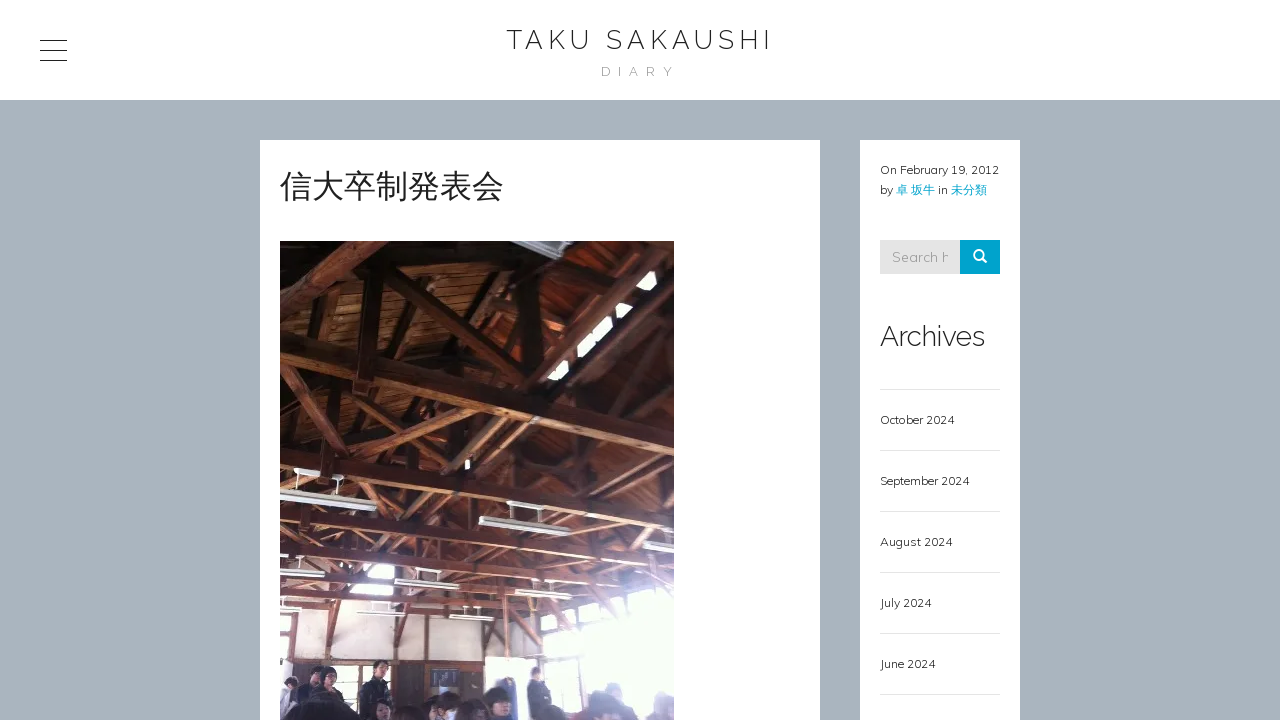

--- FILE ---
content_type: text/html; charset=UTF-8
request_url: http://sakaushi.ofda.jp/diary/2012/02/19/%E4%BF%A1%E5%A4%A7%E5%8D%92%E5%88%B6%E7%99%BA%E8%A1%A8%E4%BC%9A/
body_size: 7722
content:
<!DOCTYPE HTML>
<html lang="en-US">

<head>

<!-- Meta -->
<meta charset="UTF-8">
<title>Diary | Taku Sakaushi | 信大卒制発表会</title>
<meta name="viewport" content="width=device-width, initial-scale=1.0">


<!-- Pingback -->
<link rel="pingback" href="http://sakaushi.ofda.jp/diary/xmlrpc.php">

<!-- WP head -->
<meta name='robots' content='max-image-preview:large' />
<link rel='dns-prefetch' href='//s.w.org' />
<link rel='dns-prefetch' href='//v0.wordpress.com' />
<link rel='dns-prefetch' href='//i0.wp.com' />
<link rel='dns-prefetch' href='//i1.wp.com' />
<link rel='dns-prefetch' href='//i2.wp.com' />
<link rel='dns-prefetch' href='//c0.wp.com' />
<link rel="alternate" type="application/rss+xml" title="Diary | Taku Sakaushi &raquo; Feed" href="http://sakaushi.ofda.jp/diary/feed/" />
<link rel="alternate" type="application/rss+xml" title="Diary | Taku Sakaushi &raquo; Comments Feed" href="http://sakaushi.ofda.jp/diary/comments/feed/" />
<link rel="alternate" type="application/rss+xml" title="Diary | Taku Sakaushi &raquo; 信大卒制発表会 Comments Feed" href="http://sakaushi.ofda.jp/diary/2012/02/19/%e4%bf%a1%e5%a4%a7%e5%8d%92%e5%88%b6%e7%99%ba%e8%a1%a8%e4%bc%9a/feed/" />
		<script type="text/javascript">
			window._wpemojiSettings = {"baseUrl":"https:\/\/s.w.org\/images\/core\/emoji\/13.1.0\/72x72\/","ext":".png","svgUrl":"https:\/\/s.w.org\/images\/core\/emoji\/13.1.0\/svg\/","svgExt":".svg","source":{"concatemoji":"http:\/\/sakaushi.ofda.jp\/diary\/wp-includes\/js\/wp-emoji-release.min.js?ver=5.8.12"}};
			!function(e,a,t){var n,r,o,i=a.createElement("canvas"),p=i.getContext&&i.getContext("2d");function s(e,t){var a=String.fromCharCode;p.clearRect(0,0,i.width,i.height),p.fillText(a.apply(this,e),0,0);e=i.toDataURL();return p.clearRect(0,0,i.width,i.height),p.fillText(a.apply(this,t),0,0),e===i.toDataURL()}function c(e){var t=a.createElement("script");t.src=e,t.defer=t.type="text/javascript",a.getElementsByTagName("head")[0].appendChild(t)}for(o=Array("flag","emoji"),t.supports={everything:!0,everythingExceptFlag:!0},r=0;r<o.length;r++)t.supports[o[r]]=function(e){if(!p||!p.fillText)return!1;switch(p.textBaseline="top",p.font="600 32px Arial",e){case"flag":return s([127987,65039,8205,9895,65039],[127987,65039,8203,9895,65039])?!1:!s([55356,56826,55356,56819],[55356,56826,8203,55356,56819])&&!s([55356,57332,56128,56423,56128,56418,56128,56421,56128,56430,56128,56423,56128,56447],[55356,57332,8203,56128,56423,8203,56128,56418,8203,56128,56421,8203,56128,56430,8203,56128,56423,8203,56128,56447]);case"emoji":return!s([10084,65039,8205,55357,56613],[10084,65039,8203,55357,56613])}return!1}(o[r]),t.supports.everything=t.supports.everything&&t.supports[o[r]],"flag"!==o[r]&&(t.supports.everythingExceptFlag=t.supports.everythingExceptFlag&&t.supports[o[r]]);t.supports.everythingExceptFlag=t.supports.everythingExceptFlag&&!t.supports.flag,t.DOMReady=!1,t.readyCallback=function(){t.DOMReady=!0},t.supports.everything||(n=function(){t.readyCallback()},a.addEventListener?(a.addEventListener("DOMContentLoaded",n,!1),e.addEventListener("load",n,!1)):(e.attachEvent("onload",n),a.attachEvent("onreadystatechange",function(){"complete"===a.readyState&&t.readyCallback()})),(n=t.source||{}).concatemoji?c(n.concatemoji):n.wpemoji&&n.twemoji&&(c(n.twemoji),c(n.wpemoji)))}(window,document,window._wpemojiSettings);
		</script>
		<style type="text/css">
img.wp-smiley,
img.emoji {
	display: inline !important;
	border: none !important;
	box-shadow: none !important;
	height: 1em !important;
	width: 1em !important;
	margin: 0 .07em !important;
	vertical-align: -0.1em !important;
	background: none !important;
	padding: 0 !important;
}
</style>
	<link rel='stylesheet' id='wp-block-library-css'  href='https://c0.wp.com/c/5.8.12/wp-includes/css/dist/block-library/style.min.css' type='text/css' media='all' />
<style id='wp-block-library-inline-css' type='text/css'>
.has-text-align-justify{text-align:justify;}
</style>
<link rel='stylesheet' id='mediaelement-css'  href='https://c0.wp.com/c/5.8.12/wp-includes/js/mediaelement/mediaelementplayer-legacy.min.css' type='text/css' media='all' />
<link rel='stylesheet' id='wp-mediaelement-css'  href='https://c0.wp.com/c/5.8.12/wp-includes/js/mediaelement/wp-mediaelement.min.css' type='text/css' media='all' />
<link rel='stylesheet' id='main-css'  href='http://sakaushi.ofda.jp/diary/wp-content/themes/rayleigh-child/style.css?ver=5.8.12' type='text/css' media='all' />
<link rel='stylesheet' id='reset-css'  href='http://sakaushi.ofda.jp/diary/wp-content/themes/rayleigh/css/reset.css?ver=5.8.12' type='text/css' media='all' />
<link rel='stylesheet' id='bootstrap-css'  href='http://sakaushi.ofda.jp/diary/wp-content/themes/rayleigh/css/bootstrap.min.css?ver=5.8.12' type='text/css' media='all' />
<link rel='stylesheet' id='font-awesome-css'  href='http://sakaushi.ofda.jp/diary/wp-content/themes/rayleigh/css/font-awesome.min.css?ver=5.8.12' type='text/css' media='all' />
<link rel='stylesheet' id='swiper-css'  href='http://sakaushi.ofda.jp/diary/wp-content/themes/rayleigh/css/idangerous.swiper.css?ver=5.8.12' type='text/css' media='all' />
<link rel='stylesheet' id='style-css'  href='http://sakaushi.ofda.jp/diary/wp-content/themes/rayleigh/css/style.css?ver=1.5' type='text/css' media='all' />
<style id='style-inline-css' type='text/css'>
.col-9 {
		max-width: 600px;
		margin: 0 auto 0 auto;
}

.col-12 {
		max-width: 600px;
		float: none;
		margin: 0 auto 0 auto;
}
	
.col-3 {
		margin: 0 auto 0 auto;
		float: right;
	}
	
.row{
    max-width:800px;
    margin: 0 auto 0 auto;
    padding: 0px;
    float:none;
}

.container-fluid {
        margin: 40px auto 0 auto;
        padding: 0px;
}

.inner {
    margin: 0 auto;
	position: relative;
	padding: 20px;
	background-color: #ffffff;
	word-wrap: break-word;
}

.masonry > article {
    margin-top: 0px;
    margin-bottom: 40px;
    padding: 0px;
}
</style>
<link rel='stylesheet' id='jetpack_css-css'  href='https://c0.wp.com/p/jetpack/9.9.3/css/jetpack.css' type='text/css' media='all' />
<script type='text/javascript' src='https://c0.wp.com/c/5.8.12/wp-includes/js/jquery/jquery.min.js' id='jquery-core-js'></script>
<script type='text/javascript' src='https://c0.wp.com/c/5.8.12/wp-includes/js/jquery/jquery-migrate.min.js' id='jquery-migrate-js'></script>
<link rel="https://api.w.org/" href="http://sakaushi.ofda.jp/diary/wp-json/" /><link rel="alternate" type="application/json" href="http://sakaushi.ofda.jp/diary/wp-json/wp/v2/posts/11141" /><link rel="EditURI" type="application/rsd+xml" title="RSD" href="http://sakaushi.ofda.jp/diary/xmlrpc.php?rsd" />
<link rel="wlwmanifest" type="application/wlwmanifest+xml" href="http://sakaushi.ofda.jp/diary/wp-includes/wlwmanifest.xml" /> 
<meta name="generator" content="WordPress 5.8.12" />
<link rel="canonical" href="http://sakaushi.ofda.jp/diary/2012/02/19/%e4%bf%a1%e5%a4%a7%e5%8d%92%e5%88%b6%e7%99%ba%e8%a1%a8%e4%bc%9a/" />
<link rel='shortlink' href='https://wp.me/p8ycPG-2TH' />
<link rel="alternate" type="application/json+oembed" href="http://sakaushi.ofda.jp/diary/wp-json/oembed/1.0/embed?url=http%3A%2F%2Fsakaushi.ofda.jp%2Fdiary%2F2012%2F02%2F19%2F%25e4%25bf%25a1%25e5%25a4%25a7%25e5%258d%2592%25e5%2588%25b6%25e7%2599%25ba%25e8%25a1%25a8%25e4%25bc%259a%2F" />
<link rel="alternate" type="text/xml+oembed" href="http://sakaushi.ofda.jp/diary/wp-json/oembed/1.0/embed?url=http%3A%2F%2Fsakaushi.ofda.jp%2Fdiary%2F2012%2F02%2F19%2F%25e4%25bf%25a1%25e5%25a4%25a7%25e5%258d%2592%25e5%2588%25b6%25e7%2599%25ba%25e8%25a1%25a8%25e4%25bc%259a%2F&#038;format=xml" />
<style type='text/css'>img#wpstats{display:none}</style>
		<meta name="description" content="午前中の新幹線で長野へ。久しぶりに信大に来た。そして初めて入る武道場。木造の小屋組みが素晴らしいここで修士設計と卒計の講評会を行った。彼らは大学の中では講評の機会が与えられなかった可哀そうな輩である。論文付き設計のつもりだったが、指導教員から論文だけで修士修了レベルに持っていくことという義務が課せられ、設計にかけられる時間がとても少なかったようである。そのハンディキャップの中ではよく頑張ったと思う。そしてこういう会を学生だけで企画したのは素晴らしい。ゲストには僕と、僕の研究室ＯＢで現在中国のＭＡＯ設計でディレクターをしている神山君（その昔東京コレクションで２賞をとったツワモノである）そして藤本事務所ＯＢの加藤比呂史君の３人。発表者なんと５人。 先ずはゲスト３人のショートレクチャーを行いその後講評に移る。彼らは心理学、歴史の研究室で視覚、色、触覚などの空間把握テーマで論文を書いている。よってコンセプトの部分がとても厚い。しかし残念ながら建築の構築で時間切れとなっている。そんな中アルゼンチンに留学していた香川君が最終的な議論の末最優秀賞。マッピラに行っても修士でやったことを忘れずに。論文に振り回された他の諸君も論文でやったことは必ずや役立つはずである。がんばってください。" />
			<style type="text/css" id="wp-custom-css">
				#preloader{display:none !important;}			</style>
		<style type="text/css" title="dynamic-css" class="options-output">a,#heading h2 a:hover,a[rel=bookmark]:hover,.vcard .fn{color:#00a3cc;}a:hover{color:#007a99;}#content{background-color:#aab5bf;}#top{background-color:#ffffff;}#sidebar,.copyright{background-color:#ffffff;}#sidebar a,#mainmenu ul li a,.copyright,a[rel=bookmark],#logo h1 a{color:#202020;}.portfolio-full,.service-box .image,.widget-recent-tabs .nav-tabs > li.active > a,.widget-recent-tabs .nav-tabs > li.active > a:hover,.widget-recent-tabs .nav-tabs > li.active > a:focus,.pag a,.pag span,.filter-dropdown,.filter-dropdown ul,.inner,#respond{background-color:#ffffff;}#heading h1,#heading h2,#heading h2 a,.comments h3{color:#202020;}#preloader{background-color:#f0f0f0;}.windows8 .wBall .wInnerBall{background-color:#202020;}.widget-post-info .icons a{color:#202020;}.widget-post-info .tags a,.pag a:hover,.pag span.current,.btn-color,.comment-reply-link,#submit,.fn:after,.wpcf7-submit{background-color:#00a3cc;}.widget-post-info .tags a:hover{background-color:#007a99;}.widget ul li a,.pag a,.pag span{color:#202020;}.widget ul li a:hover{color:#007a99;}.nav-tabs > li > a,.nav-tabs > li.active > a,.nav-tabs > li.active > a:hover,.panel-default > .panel-heading a,.btn{color:#202020;}body,address,.panel-title{font-family:Muli;font-weight:300;font-style:normal;font-size:12px;line-height:20px;color:#202020;}h1,.hfont{font-family:Raleway;font-weight:300;font-style:normal;font-size:20px;line-height:32px;color:#202020;}h2{font-family:Raleway;font-weight:300;font-style:normal;font-size:36px;line-height:58px;color:#202020;}h3,h3 address{font-family:Raleway;font-weight:300;font-style:normal;font-size:32px;line-height:51px;color:#202020;}h4{font-family:Raleway;font-weight:300;font-style:normal;font-size:28px;line-height:45px;color:#202020;}h5{font-family:Raleway;font-weight:300;font-style:normal;font-size:24px;line-height:39px;color:#202020;}h6{font-family:Raleway;font-weight:300;font-style:normal;font-size:20px;line-height:32px;color:#202020;}</style><link rel="stylesheet" id="options-google-fonts"  href="//fonts.googleapis.com/css?family=Muli:300,400,300italic,400italic%7CRaleway:100,200,300,400,500,600,700,800,900&amp;subset=latin&amp;v=1508899724" type="text/css" media="all" />
</head>

<body class="post-template-default single single-post postid-11141 single-format-standard menu-left menu-collapsible">

	<!-- Preloader -->
	<div id="preloader">
		<div id="status">
			<div class="windows8">
				<div class="wBall" id="wBall_1">
					<div class="wInnerBall"></div>
				</div>
				<div class="wBall" id="wBall_2">
					<div class="wInnerBall"></div>
				</div>
				<div class="wBall" id="wBall_3">
					<div class="wInnerBall"></div>
				</div>
				<div class="wBall" id="wBall_4">
					<div class="wInnerBall"></div>
				</div>
				<div class="wBall" id="wBall_5">
					<div class="wInnerBall"></div>
				</div>
			</div>
		</div>
	</div>

	<!-- Overlay -->
	<div id="overlay"></div>

	<!-- Top header -->
	<div id="top">

		<!-- Sidebar button -->
		<a href="#" id="sidebar-button"></a>

		<!-- Logo -->
		<header id="logo"><h1><a href="http://sakaushi.ofda.jp/diary">Taku Sakaushi</a></h1><h2>Diary</h2></header>

	</div>

	<!-- Main wrapper -->
	<div id="main-wrapper">

		<!-- Content -->
		<div id="content">

			<!-- Fluid container -->
			<div class="container-fluid">

				<!-- Main content -->
				<div class="row sidebar-right">
					<div class="main-column col-9">

						<article id="post-11141" class="blog full post-11141 post type-post status-publish format-standard hentry category-1">
		<div class="inner">
				<header>
			<h3>信大卒制発表会</h3>
		</header>
		<p><a href="http://ofda.jp/sakaushi/diary/uploads/%E4%BF%A1%E5%A4%A7%E8%AC%9B%E8%A9%95%E4%BC%9A%EF%BC%91%EF%BC%92%EF%BC%91%EF%BC%92%EF%BC%91%EF%BC%92%EF%BC%91%EF%BC%921.html" onclick="window.open('http://ofda.jp/sakaushi/diary/uploads/%E4%BF%A1%E5%A4%A7%E8%AC%9B%E8%A9%95%E4%BC%9A%EF%BC%91%EF%BC%92%EF%BC%91%EF%BC%92%EF%BC%91%EF%BC%92%EF%BC%91%EF%BC%921.html','popup','width=394,height=528,scrollbars=no,resizable=no,toolbar=no,directories=no,location=no,menubar=no,status=no,left=0,top=0'); return false"><img loading="lazy" src="https://i0.wp.com/ofda.jp/sakaushi/diary/uploads/%E4%BF%A1%E5%A4%A7%E8%AC%9B%E8%A9%95%E4%BC%9A%EF%BC%91%EF%BC%92%EF%BC%91%EF%BC%92%EF%BC%91%EF%BC%92%EF%BC%91%EF%BC%92-thumb.JPG?resize=394%2C528" width="394" height="528" alt="" data-recalc-dims="1" /></a><br />
午前中の新幹線で長野へ。久しぶりに信大に来た。そして初めて入る武道場。木造の小屋組みが素晴らしいここで修士設計と卒計の講評会を行った。彼らは大学の中では講評の機会が与えられなかった可哀そうな輩である。論文付き設計のつもりだったが、指導教員から論文だけで修士修了レベルに持っていくことという義務が課せられ、設計にかけられる時間がとても少なかったようである。そのハンディキャップの中ではよく頑張ったと思う。そしてこういう会を学生だけで企画したのは素晴らしい。ゲストには僕と、僕の研究室ＯＢで現在中国のＭＡＯ設計でディレクターをしている神山君（その昔東京コレクションで２賞をとったツワモノである）そして藤本事務所ＯＢの加藤比呂史君の３人。発表者なんと５人。<br />
先ずはゲスト３人のショートレクチャーを行いその後講評に移る。彼らは心理学、歴史の研究室で視覚、色、触覚などの空間把握テーマで論文を書いている。よってコンセプトの部分がとても厚い。しかし残念ながら建築の構築で時間切れとなっている。そんな中アルゼンチンに留学していた香川君が最終的な議論の末最優秀賞。マッピラに行っても修士でやったことを忘れずに。論文に振り回された他の諸君も論文でやったことは必ずや役立つはずである。がんばってください。</p>

<div id='jp-relatedposts' class='jp-relatedposts' >
	
</div>			</div>
</article>							
	
		<div id="respond" class="comment-respond">
		<h3 id="reply-title" class="comment-reply-title"> <small><a rel="nofollow" id="cancel-comment-reply-link" href="/diary/2012/02/19/%E4%BF%A1%E5%A4%A7%E5%8D%92%E5%88%B6%E7%99%BA%E8%A1%A8%E4%BC%9A/#respond" style="display:none;">Cancel Reply</a></small></h3><p class="must-log-in">You must be <a href="http://sakaushi.ofda.jp/diary/wp-login.php?redirect_to=http%3A%2F%2Fsakaushi.ofda.jp%2Fdiary%2F2012%2F02%2F19%2F%25e4%25bf%25a1%25e5%25a4%25a7%25e5%258d%2592%25e5%2588%25b6%25e7%2599%25ba%25e8%25a1%25a8%25e4%25bc%259a%2F">logged in</a> to post a comment.</p>	</div><!-- #respond -->
	
					</div>
					<div class="sidebar-column col-3">

						<aside class="widget widget-post-info inner">
	<footer>
		<div class="vcard">
				<div class="date">On <time datetime="2012-02-19">February 19, 2012</time></div>
				<address class="author">by <a href="http://sakaushi.ofda.jp/diary/author/sakaushi/" class="fn">卓 坂牛</a></address>
				in <a href="http://sakaushi.ofda.jp/diary/category/%e6%9c%aa%e5%88%86%e9%a1%9e/" rel="category tag">未分類</a>			</div>
	</footer>
		
</aside>						<aside id="search-3" class="widget widget_search inner"><form role="search" method="get" id="searchform" action="http://sakaushi.ofda.jp/diary/">
	<div class="input-group">
		<input type="text" name="s" id="s" class="form-control" value="" placeholder="Search here...">
		<span class="input-group-btn">
			<button type="submit" class="btn btn-color btn-icon-only"><i class="glyphicon glyphicon-search"></i></button>
		</span>
	</div>
</form></aside><aside id="archives-3" class="widget widget_archive inner"><h4>Archives</h4>
			<ul>
					<li><a href='http://sakaushi.ofda.jp/diary/2024/10/'>October 2024</a></li>
	<li><a href='http://sakaushi.ofda.jp/diary/2024/09/'>September 2024</a></li>
	<li><a href='http://sakaushi.ofda.jp/diary/2024/08/'>August 2024</a></li>
	<li><a href='http://sakaushi.ofda.jp/diary/2024/07/'>July 2024</a></li>
	<li><a href='http://sakaushi.ofda.jp/diary/2024/06/'>June 2024</a></li>
	<li><a href='http://sakaushi.ofda.jp/diary/2024/05/'>May 2024</a></li>
	<li><a href='http://sakaushi.ofda.jp/diary/2024/04/'>April 2024</a></li>
	<li><a href='http://sakaushi.ofda.jp/diary/2024/03/'>March 2024</a></li>
	<li><a href='http://sakaushi.ofda.jp/diary/2024/02/'>February 2024</a></li>
	<li><a href='http://sakaushi.ofda.jp/diary/2024/01/'>January 2024</a></li>
	<li><a href='http://sakaushi.ofda.jp/diary/2023/12/'>December 2023</a></li>
	<li><a href='http://sakaushi.ofda.jp/diary/2023/11/'>November 2023</a></li>
	<li><a href='http://sakaushi.ofda.jp/diary/2023/10/'>October 2023</a></li>
	<li><a href='http://sakaushi.ofda.jp/diary/2023/09/'>September 2023</a></li>
	<li><a href='http://sakaushi.ofda.jp/diary/2023/08/'>August 2023</a></li>
	<li><a href='http://sakaushi.ofda.jp/diary/2023/07/'>July 2023</a></li>
	<li><a href='http://sakaushi.ofda.jp/diary/2023/06/'>June 2023</a></li>
	<li><a href='http://sakaushi.ofda.jp/diary/2023/05/'>May 2023</a></li>
	<li><a href='http://sakaushi.ofda.jp/diary/2023/04/'>April 2023</a></li>
	<li><a href='http://sakaushi.ofda.jp/diary/2023/03/'>March 2023</a></li>
	<li><a href='http://sakaushi.ofda.jp/diary/2023/02/'>February 2023</a></li>
	<li><a href='http://sakaushi.ofda.jp/diary/2023/01/'>January 2023</a></li>
	<li><a href='http://sakaushi.ofda.jp/diary/2022/12/'>December 2022</a></li>
	<li><a href='http://sakaushi.ofda.jp/diary/2022/11/'>November 2022</a></li>
	<li><a href='http://sakaushi.ofda.jp/diary/2022/10/'>October 2022</a></li>
	<li><a href='http://sakaushi.ofda.jp/diary/2022/09/'>September 2022</a></li>
	<li><a href='http://sakaushi.ofda.jp/diary/2022/08/'>August 2022</a></li>
	<li><a href='http://sakaushi.ofda.jp/diary/2022/07/'>July 2022</a></li>
	<li><a href='http://sakaushi.ofda.jp/diary/2022/06/'>June 2022</a></li>
	<li><a href='http://sakaushi.ofda.jp/diary/2022/05/'>May 2022</a></li>
	<li><a href='http://sakaushi.ofda.jp/diary/2022/04/'>April 2022</a></li>
	<li><a href='http://sakaushi.ofda.jp/diary/2022/03/'>March 2022</a></li>
	<li><a href='http://sakaushi.ofda.jp/diary/2022/02/'>February 2022</a></li>
	<li><a href='http://sakaushi.ofda.jp/diary/2022/01/'>January 2022</a></li>
	<li><a href='http://sakaushi.ofda.jp/diary/2021/12/'>December 2021</a></li>
	<li><a href='http://sakaushi.ofda.jp/diary/2021/11/'>November 2021</a></li>
	<li><a href='http://sakaushi.ofda.jp/diary/2021/10/'>October 2021</a></li>
	<li><a href='http://sakaushi.ofda.jp/diary/2021/09/'>September 2021</a></li>
	<li><a href='http://sakaushi.ofda.jp/diary/2021/08/'>August 2021</a></li>
	<li><a href='http://sakaushi.ofda.jp/diary/2021/07/'>July 2021</a></li>
	<li><a href='http://sakaushi.ofda.jp/diary/2021/06/'>June 2021</a></li>
	<li><a href='http://sakaushi.ofda.jp/diary/2021/05/'>May 2021</a></li>
	<li><a href='http://sakaushi.ofda.jp/diary/2021/04/'>April 2021</a></li>
	<li><a href='http://sakaushi.ofda.jp/diary/2021/03/'>March 2021</a></li>
	<li><a href='http://sakaushi.ofda.jp/diary/2021/02/'>February 2021</a></li>
	<li><a href='http://sakaushi.ofda.jp/diary/2021/01/'>January 2021</a></li>
	<li><a href='http://sakaushi.ofda.jp/diary/2020/12/'>December 2020</a></li>
	<li><a href='http://sakaushi.ofda.jp/diary/2020/11/'>November 2020</a></li>
	<li><a href='http://sakaushi.ofda.jp/diary/2020/10/'>October 2020</a></li>
	<li><a href='http://sakaushi.ofda.jp/diary/2020/09/'>September 2020</a></li>
	<li><a href='http://sakaushi.ofda.jp/diary/2020/08/'>August 2020</a></li>
	<li><a href='http://sakaushi.ofda.jp/diary/2020/07/'>July 2020</a></li>
	<li><a href='http://sakaushi.ofda.jp/diary/2020/06/'>June 2020</a></li>
	<li><a href='http://sakaushi.ofda.jp/diary/2020/05/'>May 2020</a></li>
	<li><a href='http://sakaushi.ofda.jp/diary/2020/04/'>April 2020</a></li>
	<li><a href='http://sakaushi.ofda.jp/diary/2020/03/'>March 2020</a></li>
	<li><a href='http://sakaushi.ofda.jp/diary/2020/02/'>February 2020</a></li>
	<li><a href='http://sakaushi.ofda.jp/diary/2020/01/'>January 2020</a></li>
	<li><a href='http://sakaushi.ofda.jp/diary/2019/12/'>December 2019</a></li>
	<li><a href='http://sakaushi.ofda.jp/diary/2019/11/'>November 2019</a></li>
	<li><a href='http://sakaushi.ofda.jp/diary/2019/10/'>October 2019</a></li>
	<li><a href='http://sakaushi.ofda.jp/diary/2019/09/'>September 2019</a></li>
	<li><a href='http://sakaushi.ofda.jp/diary/2019/08/'>August 2019</a></li>
	<li><a href='http://sakaushi.ofda.jp/diary/2019/07/'>July 2019</a></li>
	<li><a href='http://sakaushi.ofda.jp/diary/2019/06/'>June 2019</a></li>
	<li><a href='http://sakaushi.ofda.jp/diary/2019/05/'>May 2019</a></li>
	<li><a href='http://sakaushi.ofda.jp/diary/2019/04/'>April 2019</a></li>
	<li><a href='http://sakaushi.ofda.jp/diary/2019/03/'>March 2019</a></li>
	<li><a href='http://sakaushi.ofda.jp/diary/2019/02/'>February 2019</a></li>
	<li><a href='http://sakaushi.ofda.jp/diary/2019/01/'>January 2019</a></li>
	<li><a href='http://sakaushi.ofda.jp/diary/2018/12/'>December 2018</a></li>
	<li><a href='http://sakaushi.ofda.jp/diary/2018/11/'>November 2018</a></li>
	<li><a href='http://sakaushi.ofda.jp/diary/2018/10/'>October 2018</a></li>
	<li><a href='http://sakaushi.ofda.jp/diary/2018/09/'>September 2018</a></li>
	<li><a href='http://sakaushi.ofda.jp/diary/2018/08/'>August 2018</a></li>
	<li><a href='http://sakaushi.ofda.jp/diary/2018/07/'>July 2018</a></li>
	<li><a href='http://sakaushi.ofda.jp/diary/2018/06/'>June 2018</a></li>
	<li><a href='http://sakaushi.ofda.jp/diary/2018/05/'>May 2018</a></li>
	<li><a href='http://sakaushi.ofda.jp/diary/2018/04/'>April 2018</a></li>
	<li><a href='http://sakaushi.ofda.jp/diary/2018/03/'>March 2018</a></li>
	<li><a href='http://sakaushi.ofda.jp/diary/2018/02/'>February 2018</a></li>
	<li><a href='http://sakaushi.ofda.jp/diary/2018/01/'>January 2018</a></li>
	<li><a href='http://sakaushi.ofda.jp/diary/2017/12/'>December 2017</a></li>
	<li><a href='http://sakaushi.ofda.jp/diary/2017/11/'>November 2017</a></li>
	<li><a href='http://sakaushi.ofda.jp/diary/2017/10/'>October 2017</a></li>
	<li><a href='http://sakaushi.ofda.jp/diary/2017/09/'>September 2017</a></li>
	<li><a href='http://sakaushi.ofda.jp/diary/2017/08/'>August 2017</a></li>
	<li><a href='http://sakaushi.ofda.jp/diary/2017/07/'>July 2017</a></li>
	<li><a href='http://sakaushi.ofda.jp/diary/2017/06/'>June 2017</a></li>
	<li><a href='http://sakaushi.ofda.jp/diary/2017/05/'>May 2017</a></li>
	<li><a href='http://sakaushi.ofda.jp/diary/2017/04/'>April 2017</a></li>
	<li><a href='http://sakaushi.ofda.jp/diary/2017/03/'>March 2017</a></li>
	<li><a href='http://sakaushi.ofda.jp/diary/2017/02/'>February 2017</a></li>
	<li><a href='http://sakaushi.ofda.jp/diary/2017/01/'>January 2017</a></li>
	<li><a href='http://sakaushi.ofda.jp/diary/2016/12/'>December 2016</a></li>
	<li><a href='http://sakaushi.ofda.jp/diary/2016/11/'>November 2016</a></li>
	<li><a href='http://sakaushi.ofda.jp/diary/2016/10/'>October 2016</a></li>
	<li><a href='http://sakaushi.ofda.jp/diary/2016/09/'>September 2016</a></li>
	<li><a href='http://sakaushi.ofda.jp/diary/2016/08/'>August 2016</a></li>
	<li><a href='http://sakaushi.ofda.jp/diary/2016/07/'>July 2016</a></li>
	<li><a href='http://sakaushi.ofda.jp/diary/2016/06/'>June 2016</a></li>
	<li><a href='http://sakaushi.ofda.jp/diary/2016/05/'>May 2016</a></li>
	<li><a href='http://sakaushi.ofda.jp/diary/2016/04/'>April 2016</a></li>
	<li><a href='http://sakaushi.ofda.jp/diary/2016/03/'>March 2016</a></li>
	<li><a href='http://sakaushi.ofda.jp/diary/2016/02/'>February 2016</a></li>
	<li><a href='http://sakaushi.ofda.jp/diary/2016/01/'>January 2016</a></li>
	<li><a href='http://sakaushi.ofda.jp/diary/2015/12/'>December 2015</a></li>
	<li><a href='http://sakaushi.ofda.jp/diary/2015/11/'>November 2015</a></li>
	<li><a href='http://sakaushi.ofda.jp/diary/2015/10/'>October 2015</a></li>
	<li><a href='http://sakaushi.ofda.jp/diary/2015/09/'>September 2015</a></li>
	<li><a href='http://sakaushi.ofda.jp/diary/2015/08/'>August 2015</a></li>
	<li><a href='http://sakaushi.ofda.jp/diary/2015/07/'>July 2015</a></li>
	<li><a href='http://sakaushi.ofda.jp/diary/2015/06/'>June 2015</a></li>
	<li><a href='http://sakaushi.ofda.jp/diary/2015/05/'>May 2015</a></li>
	<li><a href='http://sakaushi.ofda.jp/diary/2015/04/'>April 2015</a></li>
	<li><a href='http://sakaushi.ofda.jp/diary/2015/03/'>March 2015</a></li>
	<li><a href='http://sakaushi.ofda.jp/diary/2015/02/'>February 2015</a></li>
	<li><a href='http://sakaushi.ofda.jp/diary/2015/01/'>January 2015</a></li>
	<li><a href='http://sakaushi.ofda.jp/diary/2014/12/'>December 2014</a></li>
	<li><a href='http://sakaushi.ofda.jp/diary/2014/11/'>November 2014</a></li>
	<li><a href='http://sakaushi.ofda.jp/diary/2014/10/'>October 2014</a></li>
	<li><a href='http://sakaushi.ofda.jp/diary/2014/09/'>September 2014</a></li>
	<li><a href='http://sakaushi.ofda.jp/diary/2014/08/'>August 2014</a></li>
	<li><a href='http://sakaushi.ofda.jp/diary/2014/07/'>July 2014</a></li>
	<li><a href='http://sakaushi.ofda.jp/diary/2014/06/'>June 2014</a></li>
	<li><a href='http://sakaushi.ofda.jp/diary/2014/05/'>May 2014</a></li>
	<li><a href='http://sakaushi.ofda.jp/diary/2014/04/'>April 2014</a></li>
	<li><a href='http://sakaushi.ofda.jp/diary/2014/03/'>March 2014</a></li>
	<li><a href='http://sakaushi.ofda.jp/diary/2014/02/'>February 2014</a></li>
	<li><a href='http://sakaushi.ofda.jp/diary/2014/01/'>January 2014</a></li>
	<li><a href='http://sakaushi.ofda.jp/diary/2013/12/'>December 2013</a></li>
	<li><a href='http://sakaushi.ofda.jp/diary/2013/11/'>November 2013</a></li>
	<li><a href='http://sakaushi.ofda.jp/diary/2013/10/'>October 2013</a></li>
	<li><a href='http://sakaushi.ofda.jp/diary/2013/09/'>September 2013</a></li>
	<li><a href='http://sakaushi.ofda.jp/diary/2013/08/'>August 2013</a></li>
	<li><a href='http://sakaushi.ofda.jp/diary/2013/07/'>July 2013</a></li>
	<li><a href='http://sakaushi.ofda.jp/diary/2013/06/'>June 2013</a></li>
	<li><a href='http://sakaushi.ofda.jp/diary/2013/05/'>May 2013</a></li>
	<li><a href='http://sakaushi.ofda.jp/diary/2013/04/'>April 2013</a></li>
	<li><a href='http://sakaushi.ofda.jp/diary/2013/03/'>March 2013</a></li>
	<li><a href='http://sakaushi.ofda.jp/diary/2013/02/'>February 2013</a></li>
	<li><a href='http://sakaushi.ofda.jp/diary/2013/01/'>January 2013</a></li>
	<li><a href='http://sakaushi.ofda.jp/diary/2012/12/'>December 2012</a></li>
	<li><a href='http://sakaushi.ofda.jp/diary/2012/11/'>November 2012</a></li>
	<li><a href='http://sakaushi.ofda.jp/diary/2012/10/'>October 2012</a></li>
	<li><a href='http://sakaushi.ofda.jp/diary/2012/09/'>September 2012</a></li>
	<li><a href='http://sakaushi.ofda.jp/diary/2012/08/'>August 2012</a></li>
	<li><a href='http://sakaushi.ofda.jp/diary/2012/07/'>July 2012</a></li>
	<li><a href='http://sakaushi.ofda.jp/diary/2012/06/'>June 2012</a></li>
	<li><a href='http://sakaushi.ofda.jp/diary/2012/05/'>May 2012</a></li>
	<li><a href='http://sakaushi.ofda.jp/diary/2012/04/'>April 2012</a></li>
	<li><a href='http://sakaushi.ofda.jp/diary/2012/03/'>March 2012</a></li>
	<li><a href='http://sakaushi.ofda.jp/diary/2012/02/'>February 2012</a></li>
	<li><a href='http://sakaushi.ofda.jp/diary/2012/01/'>January 2012</a></li>
	<li><a href='http://sakaushi.ofda.jp/diary/2011/12/'>December 2011</a></li>
	<li><a href='http://sakaushi.ofda.jp/diary/2011/11/'>November 2011</a></li>
	<li><a href='http://sakaushi.ofda.jp/diary/2011/10/'>October 2011</a></li>
	<li><a href='http://sakaushi.ofda.jp/diary/2011/09/'>September 2011</a></li>
	<li><a href='http://sakaushi.ofda.jp/diary/2011/08/'>August 2011</a></li>
	<li><a href='http://sakaushi.ofda.jp/diary/2011/07/'>July 2011</a></li>
	<li><a href='http://sakaushi.ofda.jp/diary/2011/06/'>June 2011</a></li>
	<li><a href='http://sakaushi.ofda.jp/diary/2011/05/'>May 2011</a></li>
	<li><a href='http://sakaushi.ofda.jp/diary/2011/04/'>April 2011</a></li>
	<li><a href='http://sakaushi.ofda.jp/diary/2011/03/'>March 2011</a></li>
	<li><a href='http://sakaushi.ofda.jp/diary/2011/02/'>February 2011</a></li>
	<li><a href='http://sakaushi.ofda.jp/diary/2011/01/'>January 2011</a></li>
	<li><a href='http://sakaushi.ofda.jp/diary/2010/12/'>December 2010</a></li>
	<li><a href='http://sakaushi.ofda.jp/diary/2010/11/'>November 2010</a></li>
	<li><a href='http://sakaushi.ofda.jp/diary/2010/10/'>October 2010</a></li>
	<li><a href='http://sakaushi.ofda.jp/diary/2010/09/'>September 2010</a></li>
	<li><a href='http://sakaushi.ofda.jp/diary/2010/08/'>August 2010</a></li>
	<li><a href='http://sakaushi.ofda.jp/diary/2010/07/'>July 2010</a></li>
	<li><a href='http://sakaushi.ofda.jp/diary/2010/06/'>June 2010</a></li>
	<li><a href='http://sakaushi.ofda.jp/diary/2010/05/'>May 2010</a></li>
	<li><a href='http://sakaushi.ofda.jp/diary/2010/04/'>April 2010</a></li>
	<li><a href='http://sakaushi.ofda.jp/diary/2010/03/'>March 2010</a></li>
	<li><a href='http://sakaushi.ofda.jp/diary/2010/02/'>February 2010</a></li>
	<li><a href='http://sakaushi.ofda.jp/diary/2010/01/'>January 2010</a></li>
	<li><a href='http://sakaushi.ofda.jp/diary/2009/12/'>December 2009</a></li>
	<li><a href='http://sakaushi.ofda.jp/diary/2009/11/'>November 2009</a></li>
	<li><a href='http://sakaushi.ofda.jp/diary/2009/10/'>October 2009</a></li>
	<li><a href='http://sakaushi.ofda.jp/diary/2009/09/'>September 2009</a></li>
	<li><a href='http://sakaushi.ofda.jp/diary/2009/08/'>August 2009</a></li>
	<li><a href='http://sakaushi.ofda.jp/diary/2009/07/'>July 2009</a></li>
	<li><a href='http://sakaushi.ofda.jp/diary/2009/06/'>June 2009</a></li>
	<li><a href='http://sakaushi.ofda.jp/diary/2009/05/'>May 2009</a></li>
	<li><a href='http://sakaushi.ofda.jp/diary/2009/04/'>April 2009</a></li>
	<li><a href='http://sakaushi.ofda.jp/diary/2009/03/'>March 2009</a></li>
	<li><a href='http://sakaushi.ofda.jp/diary/2009/02/'>February 2009</a></li>
	<li><a href='http://sakaushi.ofda.jp/diary/2009/01/'>January 2009</a></li>
	<li><a href='http://sakaushi.ofda.jp/diary/2008/12/'>December 2008</a></li>
	<li><a href='http://sakaushi.ofda.jp/diary/2008/11/'>November 2008</a></li>
	<li><a href='http://sakaushi.ofda.jp/diary/2008/10/'>October 2008</a></li>
	<li><a href='http://sakaushi.ofda.jp/diary/2008/09/'>September 2008</a></li>
	<li><a href='http://sakaushi.ofda.jp/diary/2008/08/'>August 2008</a></li>
	<li><a href='http://sakaushi.ofda.jp/diary/2008/07/'>July 2008</a></li>
	<li><a href='http://sakaushi.ofda.jp/diary/2008/06/'>June 2008</a></li>
	<li><a href='http://sakaushi.ofda.jp/diary/2008/05/'>May 2008</a></li>
	<li><a href='http://sakaushi.ofda.jp/diary/2008/04/'>April 2008</a></li>
	<li><a href='http://sakaushi.ofda.jp/diary/2008/03/'>March 2008</a></li>
	<li><a href='http://sakaushi.ofda.jp/diary/2008/02/'>February 2008</a></li>
	<li><a href='http://sakaushi.ofda.jp/diary/2008/01/'>January 2008</a></li>
	<li><a href='http://sakaushi.ofda.jp/diary/2007/12/'>December 2007</a></li>
	<li><a href='http://sakaushi.ofda.jp/diary/2007/11/'>November 2007</a></li>
	<li><a href='http://sakaushi.ofda.jp/diary/2007/10/'>October 2007</a></li>
	<li><a href='http://sakaushi.ofda.jp/diary/2007/09/'>September 2007</a></li>
	<li><a href='http://sakaushi.ofda.jp/diary/2007/08/'>August 2007</a></li>
	<li><a href='http://sakaushi.ofda.jp/diary/2007/07/'>July 2007</a></li>
	<li><a href='http://sakaushi.ofda.jp/diary/2007/06/'>June 2007</a></li>
	<li><a href='http://sakaushi.ofda.jp/diary/2007/05/'>May 2007</a></li>
	<li><a href='http://sakaushi.ofda.jp/diary/2007/04/'>April 2007</a></li>
	<li><a href='http://sakaushi.ofda.jp/diary/2007/03/'>March 2007</a></li>
	<li><a href='http://sakaushi.ofda.jp/diary/2007/02/'>February 2007</a></li>
	<li><a href='http://sakaushi.ofda.jp/diary/2007/01/'>January 2007</a></li>
	<li><a href='http://sakaushi.ofda.jp/diary/2006/12/'>December 2006</a></li>
	<li><a href='http://sakaushi.ofda.jp/diary/2006/11/'>November 2006</a></li>
	<li><a href='http://sakaushi.ofda.jp/diary/2006/10/'>October 2006</a></li>
	<li><a href='http://sakaushi.ofda.jp/diary/2006/09/'>September 2006</a></li>
	<li><a href='http://sakaushi.ofda.jp/diary/2006/08/'>August 2006</a></li>
	<li><a href='http://sakaushi.ofda.jp/diary/2006/07/'>July 2006</a></li>
	<li><a href='http://sakaushi.ofda.jp/diary/2006/06/'>June 2006</a></li>
	<li><a href='http://sakaushi.ofda.jp/diary/2006/05/'>May 2006</a></li>
	<li><a href='http://sakaushi.ofda.jp/diary/2006/04/'>April 2006</a></li>
	<li><a href='http://sakaushi.ofda.jp/diary/2006/03/'>March 2006</a></li>
	<li><a href='http://sakaushi.ofda.jp/diary/2006/02/'>February 2006</a></li>
	<li><a href='http://sakaushi.ofda.jp/diary/2006/01/'>January 2006</a></li>
	<li><a href='http://sakaushi.ofda.jp/diary/2005/12/'>December 2005</a></li>
	<li><a href='http://sakaushi.ofda.jp/diary/2005/11/'>November 2005</a></li>
	<li><a href='http://sakaushi.ofda.jp/diary/2005/10/'>October 2005</a></li>
			</ul>

			</aside>
					</div>
				</div>

			</div>

		</div>

		<!-- Collapsible sidebar -->
		<div id="sidebar">

			<!-- Widget Area -->
			<div id="widgets">

				<!-- Main menu -->
				<nav id="mainmenu">

					<ul id="menu-main-menu" class="menu"><li id="menu-item-4496" class="menu-item menu-item-type-custom menu-item-object-custom menu-item-4496"><a href="http://sakaushi.ofda.jp/">Home</a></li>
<li id="menu-item-13256" class="menu-item menu-item-type-custom menu-item-object-custom menu-item-has-children menu-item-13256"><a href="#">About</a>
<ul class="sub-menu">
	<li id="menu-item-4508" class="menu-item menu-item-type-custom menu-item-object-custom menu-item-4508"><a href="http://sakaushi.ofda.jp/profile">Profile</a></li>
	<li id="menu-item-4509" class="menu-item menu-item-type-custom menu-item-object-custom menu-item-4509"><a href="http://sakaushi.ofda.jp/team">Team</a></li>
</ul>
</li>
<li id="menu-item-13257" class="menu-item menu-item-type-custom menu-item-object-custom menu-item-13257"><a href="http://sakaushi.ofda.jp/works">Works</a></li>
<li id="menu-item-13259" class="menu-item menu-item-type-custom menu-item-object-custom menu-item-has-children menu-item-13259"><a href="#">Blog</a>
<ul class="sub-menu">
	<li id="menu-item-4510" class="menu-item menu-item-type-custom menu-item-object-custom menu-item-4510"><a href="http://sakaushi.ofda.jp/text">Text</a></li>
	<li id="menu-item-13258" class="menu-item menu-item-type-custom menu-item-object-custom menu-item-13258"><a href="#">Column</a></li>
</ul>
</li>
<li id="menu-item-13260" class="menu-item menu-item-type-custom menu-item-object-custom menu-item-13260"><a href="http://sakaushi.ofda.jp/contact">Contact</a></li>
<li id="menu-item-4512" class="menu-item menu-item-type-custom menu-item-object-custom menu-item-has-children menu-item-4512"><a target="_blank" rel="noopener" href="#">University</a>
<ul class="sub-menu">
	<li id="menu-item-13261" class="menu-item menu-item-type-custom menu-item-object-custom menu-item-13261"><a href="http://uni.ofda.jp">Lab</a></li>
	<li id="menu-item-4511" class="menu-item menu-item-type-custom menu-item-object-custom menu-item-4511"><a target="_blank" rel="noopener" href="http://uni.ofda.jp/lecture">Lecture</a></li>
</ul>
</li>
<li id="menu-item-4513" class="menu-item menu-item-type-custom menu-item-object-custom menu-item-4513"><a href="http://ofda.jp">O.F.D.A Home</a></li>
<li id="menu-item-13360" class="menu-item menu-item-type-custom menu-item-object-custom menu-item-13360"><a href="http://sakaushi.ofda.jp/diary/wp-admin">#</a></li>
</ul>
				</nav>

			</div>

			<!-- Copyright -->
			<footer>
				<p class="copyright"><span>© Copyright 2016 O.F.D.A.</span></p>
			</footer>

		</div>

	</div>

<script type="text/javascript">                            </script><script type='text/javascript' src='https://c0.wp.com/p/jetpack/9.9.3/_inc/build/photon/photon.min.js' id='jetpack-photon-js'></script>
<script type='text/javascript' src='http://sakaushi.ofda.jp/diary/wp-content/themes/rayleigh/js/bootstrap.min.js?ver=3.1.1' id='bootstrap-js'></script>
<script type='text/javascript' src='http://sakaushi.ofda.jp/diary/wp-content/themes/rayleigh/js/swiper/idangerous.swiper.min.js?ver=2.6.0' id='swiper-js'></script>
<script type='text/javascript' src='http://sakaushi.ofda.jp/diary/wp-content/themes/rayleigh/js/isotope/jquery.isotope.min.js?ver=1.5.26' id='isotope-js'></script>
<script type='text/javascript' src='http://sakaushi.ofda.jp/diary/wp-content/themes/rayleigh/js/custom.js?ver=1.0' id='custom-js'></script>
<script type='text/javascript' src='https://c0.wp.com/c/5.8.12/wp-includes/js/comment-reply.min.js' id='comment-reply-js'></script>
<script type='text/javascript' src='https://c0.wp.com/c/5.8.12/wp-includes/js/wp-embed.min.js' id='wp-embed-js'></script>
<script type='text/javascript' id='jetpack_related-posts-js-extra'>
/* <![CDATA[ */
var related_posts_js_options = {"post_heading":"h4"};
/* ]]> */
</script>
<script type='text/javascript' src='https://c0.wp.com/p/jetpack/9.9.3/_inc/build/related-posts/related-posts.min.js' id='jetpack_related-posts-js'></script>
<script src='https://stats.wp.com/e-202604.js' defer></script>
<script>
	_stq = window._stq || [];
	_stq.push([ 'view', {v:'ext',j:'1:9.9.3',blog:'126363172',post:'11141',tz:'9',srv:'sakaushi.ofda.jp'} ]);
	_stq.push([ 'clickTrackerInit', '126363172', '11141' ]);
</script>

</body>

</html>

--- FILE ---
content_type: application/javascript
request_url: http://sakaushi.ofda.jp/diary/wp-content/themes/rayleigh/js/custom.js?ver=1.0
body_size: 1854
content:
jQuery(document).ready(function($) {

	'use strict';

/*==========================================================*/
/* Preloader
/*==========================================================*/

	$(window).on('load', function(){
		$('#status').fadeOut();
		$('#preloader').delay(350).fadeOut('slow');
	});

/*==========================================================*/
/* Collapsible sidebar
/*==========================================================*/

	$('#sidebar-button, #overlay').click(function() {
		$('.portfolio-full').removeClass('portfolio-open');
		$('#top').removeClass('portfolio-open');
		$('#sidebar-button').toggleClass('open');
		$('body').toggleClass('sidebar-open');
		return false;
	});

/*==========================================================*/
/* Main menu
/*==========================================================*/

	$('#mainmenu ul > li:has(ul)').each(function() {
		$(this).addClass('expandable');
	});

	$('#mainmenu ul > li:has(ul) > a').click(function() {
		$(this).parent('li').toggleClass('expanded');
		$(this).parent('li').children('ul').slideToggle();
		return false;
	});

/*==========================================================*/
/* Swiper slider
/*==========================================================*/

	/* Initialize sliders */

	var swiper = [];
	$('body').on('initSwiper', '.swiper', function(){
		$('.swiper').each(function(i,obj){
			// Prepare loop parameter
			var slider_loop = false;
			if ( $(this).attr('data-loop') == 'true' ) {
				slider_loop = true;
			}
			// Create Swiper instances
			swiper[i] = new Swiper(obj, {
				loop: slider_loop,
				autoplay: $(this).attr('data-autoplay'),
				speed: $(this).attr('data-speed'),
				onSwiperCreated: function() {
					// Slide has video
					if ( $(obj).children('.swiper-wrapper').children('.swiper-slide-active').has('video').length ) {
						$(obj).children('.swiper-wrapper').children('.swiper-slide-active').children('video').get(0).play();
					}
				},
				onSlideChangeStart: function() {
					// Stop videos in slider
					$(obj).children('.swiper-wrapper').children('.swiper-slide').each(function() {
						if ( $(this).has('video').length ) {
							$(this).children('video').get(0).pause();
						}
					});
					// Has video
					if ( $(obj).children('.swiper-wrapper').children('.swiper-slide-active').has('video').length ) {
						$(obj).children('.swiper-wrapper').children('.swiper-slide-active').children('video').get(0).play();
					}
				}
			});
			// Bind navigation arrows
			$(this).children('.nav-left').on('click', function(e){
				e.preventDefault();
				swiper[i].swipePrev();
			});
			$(this).children('.nav-right').on('click', function(e){
				e.preventDefault();
				swiper[i].swipeNext();
			});
			// Check if slider is fullscreen
			if ( $(this).parent('div').hasClass('fullscreen-slider') ) {
				// Bind external navigation arrows for fullscreen slider
				$('#nav-arrows .nav-left').on('click', function(e){
					e.preventDefault();
					swiper[i].swipePrev();
				});
				$('#nav-arrows .nav-right').on('click', function(e){
					e.preventDefault();
					swiper[i].swipeNext();
				});
				// Hide arrow on first and last slide
				swiper[i].addCallback('SlideChangeStart', function(fs) {
					if ( ( fs.activeIndex == 0 ) && ! slider_loop ) {
						$('#nav-arrows .nav-left').addClass('hidden');
					} else {
						$('#nav-arrows .nav-left').removeClass('hidden');
					}
					if ( ( fs.activeIndex == (fs.slides.length - 1) ) && ! slider_loop ) {
						$('#nav-arrows .nav-right').addClass('hidden');
					} else {
						$('#nav-arrows .nav-right').removeClass('hidden');
					}
				});
			}
		});
		resizeToCover();
	});

	/* Initialize sliders */

	$('.swiper').trigger('initSwiper');

	/* Resize videos */

	function resizeToCover() { // Requires resize event
		$('.swiper-slide').each(function() {
			if ( $(this).has('video').length ) {
				var vid_w_orig = parseInt($(this).find('video').attr('width'));
				var vid_h_orig = parseInt($(this).find('video').attr('height'));
				var container_w = $(this).width();
				var container_h = $(this).height();
				// Use largest scale factor of horizontal / vertical
				var scale_h =  container_w / vid_w_orig;
				var scale_v =  container_h / vid_h_orig;
				var scale = scale_h > scale_v ? scale_h : scale_v;
				// Scale the video
				$(this).find('video').width(scale * vid_w_orig);
				$(this).find('video').height(scale * vid_h_orig);
				// Center the video
				$(this).find('video').css('left', ((container_w - scale * vid_w_orig) / 2));
				$(this).find('video').css('top', ((container_h - scale * vid_h_orig) / 2));
			}
		});
	}

/*==========================================================*/
/* On resize
/*==========================================================*/

	$(window).resize(function() {
		resizeToCover();
	});

/*==========================================================*/
/* On scroll
/*==========================================================*/

	$('#content').scroll(function(){
		// Add shadow to top header
		if ($('#content').scrollTop() > 0) {
			$('#top').addClass('shadow');
		} else {
			$('#top').removeClass('shadow');
		}
	});

/*==========================================================*/
/* Masonry blog
/*==========================================================*/

	// 1 column
	$('.masonry-1').masonry({
		itemSelector: 'article',
		columnWidth: '.col-12'
	});

	// 2 columns
	$('.masonry-2').masonry({
		itemSelector: 'article',
		columnWidth: '.col-6'
	});

	// 3 columns
	$('.masonry-3').masonry({
		itemSelector: 'article',
		columnWidth: '.col-4'
	});

	// 4 columns
	$('.masonry-4').masonry({
		itemSelector: 'article',
		columnWidth: '.col-3'
	});

/*==========================================================*/
/* Isotope
/*==========================================================*/

	$('.isotope').isotope({
		resizable: 'false',
		itemSelector: '.isotope-item',
		masonry: {
			columnWidth: colW()
		}
	});

	/* Smart resize */

	function colW() {
		var colN;
		if ($('.isotope').hasClass('isotope-1')) {
			colN = 1;
		} else if ($('.isotope').hasClass('isotope-2')) {
			colN = 2;
		} else if ($('.isotope').hasClass('isotope-3')) {
			colN = 3;
		} else {
			colN = 4;
		}
		var colW = Math.floor($('.isotope').width() / colN);
		$('.isotope').find('.isotope-item').each(function() {
			$(this).css({
				width: colW
			});
		});
		return colW;
	}

	$(window).smartresize(function(){
		$('.isotope').isotope({
			masonry: {
				columnWidth: colW()
			}
		});
	});

	/* Filter */

	$('.filter-dropdown ul li').click(function(){
		var selector = $(this).attr('data-filter');
		$('.isotope').isotope({
			filter: selector
		});
	});

	/* Dropdown list */

	$('.filter-dropdown').click(function(){
		$(this).toggleClass('open');
	});

	$('.filter-dropdown ul li').click(function(){
		$(this).parent('ul').prev('.selected').children('span.val').text($(this).text());
	});

	/* Resize fix */

	$(window).on('load', function(){
		$(window).smartresize();
	});

/*==========================================================*/
/* AJAX Contact form
/*==========================================================*/

	$('#contact-form').submit(function() {
		$.post('send.php', $(this).serialize(), function(data){
			$('#contact-form').html('<p>' + data + '</p>');
		});
		return false;
	});

});

--- FILE ---
content_type: image/svg+xml
request_url: http://sakaushi.ofda.jp/diary/wp-content/themes/rayleigh/img/svg/menu-icon.svg
body_size: 778
content:
<?xml version="1.0" encoding="UTF-8" standalone="no"?>
<!-- Created with Inkscape (http://www.inkscape.org/) -->

<svg
   xmlns:dc="http://purl.org/dc/elements/1.1/"
   xmlns:cc="http://creativecommons.org/ns#"
   xmlns:rdf="http://www.w3.org/1999/02/22-rdf-syntax-ns#"
   xmlns:svg="http://www.w3.org/2000/svg"
   xmlns="http://www.w3.org/2000/svg"
   xmlns:sodipodi="http://sodipodi.sourceforge.net/DTD/sodipodi-0.dtd"
   xmlns:inkscape="http://www.inkscape.org/namespaces/inkscape"
   version="1.1"
   width="28"
   height="21"
   id="svg3012"
   inkscape:version="0.48.4 r9939"
   sodipodi:docname="menu-icon.svg">
  <sodipodi:namedview
     pagecolor="#ffffff"
     bordercolor="#666666"
     borderopacity="1"
     objecttolerance="10"
     gridtolerance="10"
     guidetolerance="10"
     inkscape:pageopacity="0"
     inkscape:pageshadow="2"
     inkscape:window-width="640"
     inkscape:window-height="480"
     id="namedview9"
     showgrid="false"
     inkscape:zoom="10.214286"
     inkscape:cx="14"
     inkscape:cy="10.5"
     inkscape:window-x="0"
     inkscape:window-y="0"
     inkscape:window-maximized="0"
     inkscape:current-layer="svg3012" />
  <defs
     id="defs3014" />
  <metadata
     id="metadata3017">
    <rdf:RDF>
      <cc:Work
         rdf:about="">
        <dc:format>image/svg+xml</dc:format>
        <dc:type
           rdf:resource="http://purl.org/dc/dcmitype/StillImage" />
        <dc:title />
      </cc:Work>
    </rdf:RDF>
  </metadata>
  <g
     transform="translate(0,-1031.3622)"
     id="layer1">
    <rect
       width="28"
       height="1"
       x="0"
       y="1051.3622"
       id="rect3079"
       style="fill:#202020;fill-opacity:1;fill-rule:evenodd;stroke:none" />
    <rect
       width="28"
       height="1"
       x="0"
       y="1031.3622"
       id="rect3079-4"
       style="fill:#202020;fill-opacity:1;fill-rule:evenodd;stroke:none" />
    <rect
       width="28"
       height="1"
       x="0"
       y="1041.3622"
       id="rect3079-4-0"
       style="fill:#202020;fill-opacity:1;fill-rule:evenodd;stroke:none" />
  </g>
</svg>
